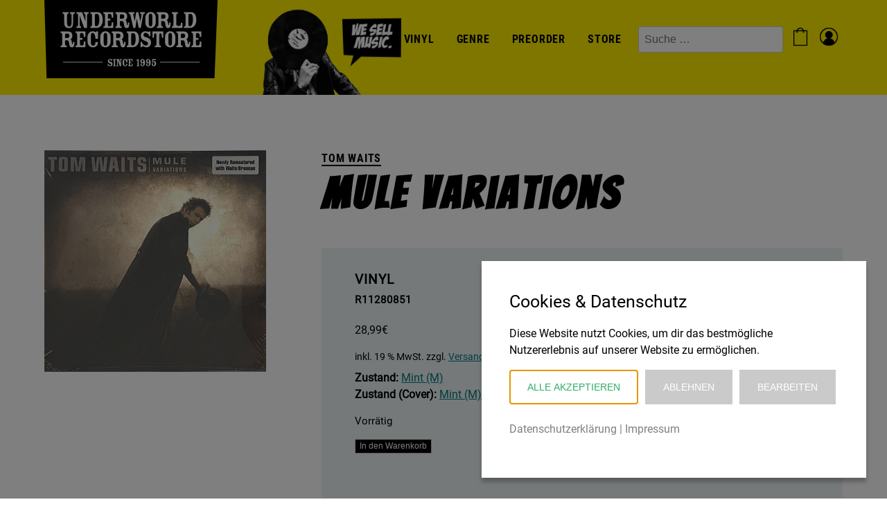

--- FILE ---
content_type: text/html; charset=UTF-8
request_url: https://underworld-records.de/produkt/mule-variations/
body_size: 14633
content:
<!DOCTYPE html>

<html dir="ltr" lang="de" prefix="og: https://ogp.me/ns#">
	<head>
		<meta charset="UTF-8">
		<meta name="viewport" content="width=device-width, initial-scale=1">

		<title>Mule Variations | Underworld Records</title>

		<!-- All in One SEO 4.9.3 - aioseo.com -->
	<meta name="description" content="2 × Vinyl, LP, Album, Reissue, Remastered, 180 gram, Gatefold" />
	<meta name="robots" content="max-image-preview:large" />
	<link rel="canonical" href="https://underworld-records.de/produkt/mule-variations/" />
	<meta name="generator" content="All in One SEO (AIOSEO) 4.9.3" />
		<meta property="og:locale" content="de_DE" />
		<meta property="og:site_name" content="Underworld Records | We sell music." />
		<meta property="og:type" content="article" />
		<meta property="og:title" content="Mule Variations | Underworld Records" />
		<meta property="og:description" content="2 × Vinyl, LP, Album, Reissue, Remastered, 180 gram, Gatefold" />
		<meta property="og:url" content="https://underworld-records.de/produkt/mule-variations/" />
		<meta property="og:image" content="https://underworld-records.de/wp-content/uploads/underworld-logo.png" />
		<meta property="og:image:secure_url" content="https://underworld-records.de/wp-content/uploads/underworld-logo.png" />
		<meta property="article:published_time" content="2021-10-19T11:11:12+00:00" />
		<meta property="article:modified_time" content="2025-05-21T10:56:52+00:00" />
		<meta name="twitter:card" content="summary" />
		<meta name="twitter:title" content="Mule Variations | Underworld Records" />
		<meta name="twitter:description" content="2 × Vinyl, LP, Album, Reissue, Remastered, 180 gram, Gatefold" />
		<meta name="twitter:image" content="https://underworld-records.de/wp-content/uploads/underworld-logo.png" />
		<script type="application/ld+json" class="aioseo-schema">
			{"@context":"https:\/\/schema.org","@graph":[{"@type":"BreadcrumbList","@id":"https:\/\/underworld-records.de\/produkt\/mule-variations\/#breadcrumblist","itemListElement":[{"@type":"ListItem","@id":"https:\/\/underworld-records.de#listItem","position":1,"name":"Home","item":"https:\/\/underworld-records.de","nextItem":{"@type":"ListItem","@id":"https:\/\/underworld-records.de\/shop\/#listItem","name":"Shop"}},{"@type":"ListItem","@id":"https:\/\/underworld-records.de\/shop\/#listItem","position":2,"name":"Shop","item":"https:\/\/underworld-records.de\/shop\/","nextItem":{"@type":"ListItem","@id":"https:\/\/underworld-records.de\/produkt-kategorie\/rock\/#listItem","name":"Rock"},"previousItem":{"@type":"ListItem","@id":"https:\/\/underworld-records.de#listItem","name":"Home"}},{"@type":"ListItem","@id":"https:\/\/underworld-records.de\/produkt-kategorie\/rock\/#listItem","position":3,"name":"Rock","item":"https:\/\/underworld-records.de\/produkt-kategorie\/rock\/","nextItem":{"@type":"ListItem","@id":"https:\/\/underworld-records.de\/produkt\/mule-variations\/#listItem","name":"Mule Variations"},"previousItem":{"@type":"ListItem","@id":"https:\/\/underworld-records.de\/shop\/#listItem","name":"Shop"}},{"@type":"ListItem","@id":"https:\/\/underworld-records.de\/produkt\/mule-variations\/#listItem","position":4,"name":"Mule Variations","previousItem":{"@type":"ListItem","@id":"https:\/\/underworld-records.de\/produkt-kategorie\/rock\/#listItem","name":"Rock"}}]},{"@type":"ItemPage","@id":"https:\/\/underworld-records.de\/produkt\/mule-variations\/#itempage","url":"https:\/\/underworld-records.de\/produkt\/mule-variations\/","name":"Mule Variations | Underworld Records","description":"2 \u00d7 Vinyl, LP, Album, Reissue, Remastered, 180 gram, Gatefold","inLanguage":"de-DE","isPartOf":{"@id":"https:\/\/underworld-records.de\/#website"},"breadcrumb":{"@id":"https:\/\/underworld-records.de\/produkt\/mule-variations\/#breadcrumblist"},"image":{"@type":"ImageObject","url":"https:\/\/underworld-records.de\/wp-content\/uploads\/2022_09_16-12_53-Office-Lens.jpg","@id":"https:\/\/underworld-records.de\/produkt\/mule-variations\/#mainImage","width":1000,"height":1000,"caption":"2022_09_16 12_53 Office Lens"},"primaryImageOfPage":{"@id":"https:\/\/underworld-records.de\/produkt\/mule-variations\/#mainImage"},"datePublished":"2021-10-19T13:11:12+02:00","dateModified":"2025-05-21T12:56:52+02:00"},{"@type":"Organization","@id":"https:\/\/underworld-records.de\/#organization","name":"Underworld Records","description":"We sell music.","url":"https:\/\/underworld-records.de\/","logo":{"@type":"ImageObject","url":"https:\/\/underworld-records.de\/wp-content\/uploads\/underworld-logo.png","@id":"https:\/\/underworld-records.de\/produkt\/mule-variations\/#organizationLogo","width":500,"height":226},"image":{"@id":"https:\/\/underworld-records.de\/produkt\/mule-variations\/#organizationLogo"}},{"@type":"WebSite","@id":"https:\/\/underworld-records.de\/#website","url":"https:\/\/underworld-records.de\/","name":"Underworld Records","description":"We sell music.","inLanguage":"de-DE","publisher":{"@id":"https:\/\/underworld-records.de\/#organization"}}]}
		</script>
		<!-- All in One SEO -->

<link rel="alternate" type="application/rss+xml" title="Underworld Records &raquo; Feed" href="https://underworld-records.de/feed/" />
<link rel="alternate" type="application/rss+xml" title="Underworld Records &raquo; Kommentar-Feed" href="https://underworld-records.de/comments/feed/" />
<link rel="alternate" title="oEmbed (JSON)" type="application/json+oembed" href="https://underworld-records.de/wp-json/oembed/1.0/embed?url=https%3A%2F%2Funderworld-records.de%2Fprodukt%2Fmule-variations%2F" />
<link rel="alternate" title="oEmbed (XML)" type="text/xml+oembed" href="https://underworld-records.de/wp-json/oembed/1.0/embed?url=https%3A%2F%2Funderworld-records.de%2Fprodukt%2Fmule-variations%2F&#038;format=xml" />
<style id='wp-img-auto-sizes-contain-inline-css' type='text/css'>
img:is([sizes=auto i],[sizes^="auto," i]){contain-intrinsic-size:3000px 1500px}
/*# sourceURL=wp-img-auto-sizes-contain-inline-css */
</style>
<style id='cc-fix-inline-css' type='text/css'>

        /* Fix Cookie Cracker */
        #cc-cookie-message button:not(:last-child) {
            margin-right: .7em !important;
            margin-bottom: .5rem !important;
        }
/*# sourceURL=cc-fix-inline-css */
</style>
<style id='wp-block-library-inline-css' type='text/css'>
:root{--wp-block-synced-color:#7a00df;--wp-block-synced-color--rgb:122,0,223;--wp-bound-block-color:var(--wp-block-synced-color);--wp-editor-canvas-background:#ddd;--wp-admin-theme-color:#007cba;--wp-admin-theme-color--rgb:0,124,186;--wp-admin-theme-color-darker-10:#006ba1;--wp-admin-theme-color-darker-10--rgb:0,107,160.5;--wp-admin-theme-color-darker-20:#005a87;--wp-admin-theme-color-darker-20--rgb:0,90,135;--wp-admin-border-width-focus:2px}@media (min-resolution:192dpi){:root{--wp-admin-border-width-focus:1.5px}}.wp-element-button{cursor:pointer}:root .has-very-light-gray-background-color{background-color:#eee}:root .has-very-dark-gray-background-color{background-color:#313131}:root .has-very-light-gray-color{color:#eee}:root .has-very-dark-gray-color{color:#313131}:root .has-vivid-green-cyan-to-vivid-cyan-blue-gradient-background{background:linear-gradient(135deg,#00d084,#0693e3)}:root .has-purple-crush-gradient-background{background:linear-gradient(135deg,#34e2e4,#4721fb 50%,#ab1dfe)}:root .has-hazy-dawn-gradient-background{background:linear-gradient(135deg,#faaca8,#dad0ec)}:root .has-subdued-olive-gradient-background{background:linear-gradient(135deg,#fafae1,#67a671)}:root .has-atomic-cream-gradient-background{background:linear-gradient(135deg,#fdd79a,#004a59)}:root .has-nightshade-gradient-background{background:linear-gradient(135deg,#330968,#31cdcf)}:root .has-midnight-gradient-background{background:linear-gradient(135deg,#020381,#2874fc)}:root{--wp--preset--font-size--normal:16px;--wp--preset--font-size--huge:42px}.has-regular-font-size{font-size:1em}.has-larger-font-size{font-size:2.625em}.has-normal-font-size{font-size:var(--wp--preset--font-size--normal)}.has-huge-font-size{font-size:var(--wp--preset--font-size--huge)}.has-text-align-center{text-align:center}.has-text-align-left{text-align:left}.has-text-align-right{text-align:right}.has-fit-text{white-space:nowrap!important}#end-resizable-editor-section{display:none}.aligncenter{clear:both}.items-justified-left{justify-content:flex-start}.items-justified-center{justify-content:center}.items-justified-right{justify-content:flex-end}.items-justified-space-between{justify-content:space-between}.screen-reader-text{border:0;clip-path:inset(50%);height:1px;margin:-1px;overflow:hidden;padding:0;position:absolute;width:1px;word-wrap:normal!important}.screen-reader-text:focus{background-color:#ddd;clip-path:none;color:#444;display:block;font-size:1em;height:auto;left:5px;line-height:normal;padding:15px 23px 14px;text-decoration:none;top:5px;width:auto;z-index:100000}html :where(.has-border-color){border-style:solid}html :where([style*=border-top-color]){border-top-style:solid}html :where([style*=border-right-color]){border-right-style:solid}html :where([style*=border-bottom-color]){border-bottom-style:solid}html :where([style*=border-left-color]){border-left-style:solid}html :where([style*=border-width]){border-style:solid}html :where([style*=border-top-width]){border-top-style:solid}html :where([style*=border-right-width]){border-right-style:solid}html :where([style*=border-bottom-width]){border-bottom-style:solid}html :where([style*=border-left-width]){border-left-style:solid}html :where(img[class*=wp-image-]){height:auto;max-width:100%}:where(figure){margin:0 0 1em}html :where(.is-position-sticky){--wp-admin--admin-bar--position-offset:var(--wp-admin--admin-bar--height,0px)}@media screen and (max-width:600px){html :where(.is-position-sticky){--wp-admin--admin-bar--position-offset:0px}}

/*# sourceURL=wp-block-library-inline-css */
</style><style id='wp-block-search-inline-css' type='text/css'>
.wp-block-search__button{margin-left:10px;word-break:normal}.wp-block-search__button.has-icon{line-height:0}.wp-block-search__button svg{height:1.25em;min-height:24px;min-width:24px;width:1.25em;fill:currentColor;vertical-align:text-bottom}:where(.wp-block-search__button){border:1px solid #ccc;padding:6px 10px}.wp-block-search__inside-wrapper{display:flex;flex:auto;flex-wrap:nowrap;max-width:100%}.wp-block-search__label{width:100%}.wp-block-search.wp-block-search__button-only .wp-block-search__button{box-sizing:border-box;display:flex;flex-shrink:0;justify-content:center;margin-left:0;max-width:100%}.wp-block-search.wp-block-search__button-only .wp-block-search__inside-wrapper{min-width:0!important;transition-property:width}.wp-block-search.wp-block-search__button-only .wp-block-search__input{flex-basis:100%;transition-duration:.3s}.wp-block-search.wp-block-search__button-only.wp-block-search__searchfield-hidden,.wp-block-search.wp-block-search__button-only.wp-block-search__searchfield-hidden .wp-block-search__inside-wrapper{overflow:hidden}.wp-block-search.wp-block-search__button-only.wp-block-search__searchfield-hidden .wp-block-search__input{border-left-width:0!important;border-right-width:0!important;flex-basis:0;flex-grow:0;margin:0;min-width:0!important;padding-left:0!important;padding-right:0!important;width:0!important}:where(.wp-block-search__input){appearance:none;border:1px solid #949494;flex-grow:1;font-family:inherit;font-size:inherit;font-style:inherit;font-weight:inherit;letter-spacing:inherit;line-height:inherit;margin-left:0;margin-right:0;min-width:3rem;padding:8px;text-decoration:unset!important;text-transform:inherit}:where(.wp-block-search__button-inside .wp-block-search__inside-wrapper){background-color:#fff;border:1px solid #949494;box-sizing:border-box;padding:4px}:where(.wp-block-search__button-inside .wp-block-search__inside-wrapper) .wp-block-search__input{border:none;border-radius:0;padding:0 4px}:where(.wp-block-search__button-inside .wp-block-search__inside-wrapper) .wp-block-search__input:focus{outline:none}:where(.wp-block-search__button-inside .wp-block-search__inside-wrapper) :where(.wp-block-search__button){padding:4px 8px}.wp-block-search.aligncenter .wp-block-search__inside-wrapper{margin:auto}.wp-block[data-align=right] .wp-block-search.wp-block-search__button-only .wp-block-search__inside-wrapper{float:right}
/*# sourceURL=https://underworld-records.de/wp-includes/blocks/search/style.min.css */
</style>
<link rel='stylesheet' id='wc-blocks-style-css' href='https://underworld-records.de/wp-content/plugins/woocommerce/assets/client/blocks/wc-blocks.css?ver=wc-10.4.3' type='text/css' media='all' />
<style id='global-styles-inline-css' type='text/css'>
:root{--wp--preset--aspect-ratio--square: 1;--wp--preset--aspect-ratio--4-3: 4/3;--wp--preset--aspect-ratio--3-4: 3/4;--wp--preset--aspect-ratio--3-2: 3/2;--wp--preset--aspect-ratio--2-3: 2/3;--wp--preset--aspect-ratio--16-9: 16/9;--wp--preset--aspect-ratio--9-16: 9/16;--wp--preset--color--black: #000000;--wp--preset--color--cyan-bluish-gray: #abb8c3;--wp--preset--color--white: #ffffff;--wp--preset--color--pale-pink: #f78da7;--wp--preset--color--vivid-red: #cf2e2e;--wp--preset--color--luminous-vivid-orange: #ff6900;--wp--preset--color--luminous-vivid-amber: #fcb900;--wp--preset--color--light-green-cyan: #7bdcb5;--wp--preset--color--vivid-green-cyan: #00d084;--wp--preset--color--pale-cyan-blue: #8ed1fc;--wp--preset--color--vivid-cyan-blue: #0693e3;--wp--preset--color--vivid-purple: #9b51e0;--wp--preset--gradient--vivid-cyan-blue-to-vivid-purple: linear-gradient(135deg,rgb(6,147,227) 0%,rgb(155,81,224) 100%);--wp--preset--gradient--light-green-cyan-to-vivid-green-cyan: linear-gradient(135deg,rgb(122,220,180) 0%,rgb(0,208,130) 100%);--wp--preset--gradient--luminous-vivid-amber-to-luminous-vivid-orange: linear-gradient(135deg,rgb(252,185,0) 0%,rgb(255,105,0) 100%);--wp--preset--gradient--luminous-vivid-orange-to-vivid-red: linear-gradient(135deg,rgb(255,105,0) 0%,rgb(207,46,46) 100%);--wp--preset--gradient--very-light-gray-to-cyan-bluish-gray: linear-gradient(135deg,rgb(238,238,238) 0%,rgb(169,184,195) 100%);--wp--preset--gradient--cool-to-warm-spectrum: linear-gradient(135deg,rgb(74,234,220) 0%,rgb(151,120,209) 20%,rgb(207,42,186) 40%,rgb(238,44,130) 60%,rgb(251,105,98) 80%,rgb(254,248,76) 100%);--wp--preset--gradient--blush-light-purple: linear-gradient(135deg,rgb(255,206,236) 0%,rgb(152,150,240) 100%);--wp--preset--gradient--blush-bordeaux: linear-gradient(135deg,rgb(254,205,165) 0%,rgb(254,45,45) 50%,rgb(107,0,62) 100%);--wp--preset--gradient--luminous-dusk: linear-gradient(135deg,rgb(255,203,112) 0%,rgb(199,81,192) 50%,rgb(65,88,208) 100%);--wp--preset--gradient--pale-ocean: linear-gradient(135deg,rgb(255,245,203) 0%,rgb(182,227,212) 50%,rgb(51,167,181) 100%);--wp--preset--gradient--electric-grass: linear-gradient(135deg,rgb(202,248,128) 0%,rgb(113,206,126) 100%);--wp--preset--gradient--midnight: linear-gradient(135deg,rgb(2,3,129) 0%,rgb(40,116,252) 100%);--wp--preset--font-size--small: 13px;--wp--preset--font-size--medium: 20px;--wp--preset--font-size--large: 36px;--wp--preset--font-size--x-large: 42px;--wp--preset--spacing--20: 0.44rem;--wp--preset--spacing--30: 0.67rem;--wp--preset--spacing--40: 1rem;--wp--preset--spacing--50: 1.5rem;--wp--preset--spacing--60: 2.25rem;--wp--preset--spacing--70: 3.38rem;--wp--preset--spacing--80: 5.06rem;--wp--preset--shadow--natural: 6px 6px 9px rgba(0, 0, 0, 0.2);--wp--preset--shadow--deep: 12px 12px 50px rgba(0, 0, 0, 0.4);--wp--preset--shadow--sharp: 6px 6px 0px rgba(0, 0, 0, 0.2);--wp--preset--shadow--outlined: 6px 6px 0px -3px rgb(255, 255, 255), 6px 6px rgb(0, 0, 0);--wp--preset--shadow--crisp: 6px 6px 0px rgb(0, 0, 0);}:where(.is-layout-flex){gap: 0.5em;}:where(.is-layout-grid){gap: 0.5em;}body .is-layout-flex{display: flex;}.is-layout-flex{flex-wrap: wrap;align-items: center;}.is-layout-flex > :is(*, div){margin: 0;}body .is-layout-grid{display: grid;}.is-layout-grid > :is(*, div){margin: 0;}:where(.wp-block-columns.is-layout-flex){gap: 2em;}:where(.wp-block-columns.is-layout-grid){gap: 2em;}:where(.wp-block-post-template.is-layout-flex){gap: 1.25em;}:where(.wp-block-post-template.is-layout-grid){gap: 1.25em;}.has-black-color{color: var(--wp--preset--color--black) !important;}.has-cyan-bluish-gray-color{color: var(--wp--preset--color--cyan-bluish-gray) !important;}.has-white-color{color: var(--wp--preset--color--white) !important;}.has-pale-pink-color{color: var(--wp--preset--color--pale-pink) !important;}.has-vivid-red-color{color: var(--wp--preset--color--vivid-red) !important;}.has-luminous-vivid-orange-color{color: var(--wp--preset--color--luminous-vivid-orange) !important;}.has-luminous-vivid-amber-color{color: var(--wp--preset--color--luminous-vivid-amber) !important;}.has-light-green-cyan-color{color: var(--wp--preset--color--light-green-cyan) !important;}.has-vivid-green-cyan-color{color: var(--wp--preset--color--vivid-green-cyan) !important;}.has-pale-cyan-blue-color{color: var(--wp--preset--color--pale-cyan-blue) !important;}.has-vivid-cyan-blue-color{color: var(--wp--preset--color--vivid-cyan-blue) !important;}.has-vivid-purple-color{color: var(--wp--preset--color--vivid-purple) !important;}.has-black-background-color{background-color: var(--wp--preset--color--black) !important;}.has-cyan-bluish-gray-background-color{background-color: var(--wp--preset--color--cyan-bluish-gray) !important;}.has-white-background-color{background-color: var(--wp--preset--color--white) !important;}.has-pale-pink-background-color{background-color: var(--wp--preset--color--pale-pink) !important;}.has-vivid-red-background-color{background-color: var(--wp--preset--color--vivid-red) !important;}.has-luminous-vivid-orange-background-color{background-color: var(--wp--preset--color--luminous-vivid-orange) !important;}.has-luminous-vivid-amber-background-color{background-color: var(--wp--preset--color--luminous-vivid-amber) !important;}.has-light-green-cyan-background-color{background-color: var(--wp--preset--color--light-green-cyan) !important;}.has-vivid-green-cyan-background-color{background-color: var(--wp--preset--color--vivid-green-cyan) !important;}.has-pale-cyan-blue-background-color{background-color: var(--wp--preset--color--pale-cyan-blue) !important;}.has-vivid-cyan-blue-background-color{background-color: var(--wp--preset--color--vivid-cyan-blue) !important;}.has-vivid-purple-background-color{background-color: var(--wp--preset--color--vivid-purple) !important;}.has-black-border-color{border-color: var(--wp--preset--color--black) !important;}.has-cyan-bluish-gray-border-color{border-color: var(--wp--preset--color--cyan-bluish-gray) !important;}.has-white-border-color{border-color: var(--wp--preset--color--white) !important;}.has-pale-pink-border-color{border-color: var(--wp--preset--color--pale-pink) !important;}.has-vivid-red-border-color{border-color: var(--wp--preset--color--vivid-red) !important;}.has-luminous-vivid-orange-border-color{border-color: var(--wp--preset--color--luminous-vivid-orange) !important;}.has-luminous-vivid-amber-border-color{border-color: var(--wp--preset--color--luminous-vivid-amber) !important;}.has-light-green-cyan-border-color{border-color: var(--wp--preset--color--light-green-cyan) !important;}.has-vivid-green-cyan-border-color{border-color: var(--wp--preset--color--vivid-green-cyan) !important;}.has-pale-cyan-blue-border-color{border-color: var(--wp--preset--color--pale-cyan-blue) !important;}.has-vivid-cyan-blue-border-color{border-color: var(--wp--preset--color--vivid-cyan-blue) !important;}.has-vivid-purple-border-color{border-color: var(--wp--preset--color--vivid-purple) !important;}.has-vivid-cyan-blue-to-vivid-purple-gradient-background{background: var(--wp--preset--gradient--vivid-cyan-blue-to-vivid-purple) !important;}.has-light-green-cyan-to-vivid-green-cyan-gradient-background{background: var(--wp--preset--gradient--light-green-cyan-to-vivid-green-cyan) !important;}.has-luminous-vivid-amber-to-luminous-vivid-orange-gradient-background{background: var(--wp--preset--gradient--luminous-vivid-amber-to-luminous-vivid-orange) !important;}.has-luminous-vivid-orange-to-vivid-red-gradient-background{background: var(--wp--preset--gradient--luminous-vivid-orange-to-vivid-red) !important;}.has-very-light-gray-to-cyan-bluish-gray-gradient-background{background: var(--wp--preset--gradient--very-light-gray-to-cyan-bluish-gray) !important;}.has-cool-to-warm-spectrum-gradient-background{background: var(--wp--preset--gradient--cool-to-warm-spectrum) !important;}.has-blush-light-purple-gradient-background{background: var(--wp--preset--gradient--blush-light-purple) !important;}.has-blush-bordeaux-gradient-background{background: var(--wp--preset--gradient--blush-bordeaux) !important;}.has-luminous-dusk-gradient-background{background: var(--wp--preset--gradient--luminous-dusk) !important;}.has-pale-ocean-gradient-background{background: var(--wp--preset--gradient--pale-ocean) !important;}.has-electric-grass-gradient-background{background: var(--wp--preset--gradient--electric-grass) !important;}.has-midnight-gradient-background{background: var(--wp--preset--gradient--midnight) !important;}.has-small-font-size{font-size: var(--wp--preset--font-size--small) !important;}.has-medium-font-size{font-size: var(--wp--preset--font-size--medium) !important;}.has-large-font-size{font-size: var(--wp--preset--font-size--large) !important;}.has-x-large-font-size{font-size: var(--wp--preset--font-size--x-large) !important;}
/*# sourceURL=global-styles-inline-css */
</style>

<style id='classic-theme-styles-inline-css' type='text/css'>
/*! This file is auto-generated */
.wp-block-button__link{color:#fff;background-color:#32373c;border-radius:9999px;box-shadow:none;text-decoration:none;padding:calc(.667em + 2px) calc(1.333em + 2px);font-size:1.125em}.wp-block-file__button{background:#32373c;color:#fff;text-decoration:none}
/*# sourceURL=/wp-includes/css/classic-themes.min.css */
</style>
<link rel='stylesheet' id='contact-form-7-css' href='https://underworld-records.de/wp-content/plugins/contact-form-7/includes/css/styles.css?ver=6.1.4' type='text/css' media='all' />
<link rel='stylesheet' id='woocommerce-layout-css' href='https://underworld-records.de/wp-content/plugins/woocommerce/assets/css/woocommerce-layout.css?ver=10.4.3' type='text/css' media='all' />
<link rel='stylesheet' id='woocommerce-smallscreen-css' href='https://underworld-records.de/wp-content/plugins/woocommerce/assets/css/woocommerce-smallscreen.css?ver=10.4.3' type='text/css' media='only screen and (max-width: 768px)' />
<link rel='stylesheet' id='woocommerce-general-css' href='https://underworld-records.de/wp-content/plugins/woocommerce/assets/css/woocommerce.css?ver=10.4.3' type='text/css' media='all' />
<style id='woocommerce-inline-inline-css' type='text/css'>
.woocommerce form .form-row .required { visibility: visible; }
/*# sourceURL=woocommerce-inline-inline-css */
</style>
<link rel='stylesheet' id='alg-wc-alfs-progress-css' href='https://underworld-records.de/wp-content/plugins/amount-left-free-shipping-woocommerce/includes/css/alg-wc-alfs-progress.min.css?ver=2.5.0' type='text/css' media='all' />
<link rel='stylesheet' id='normalize-css' href='https://underworld-records.de/wp-content/themes/underworld-records/css/normalize.css?ver=8.0.1' type='text/css' media='all' />
<link rel='stylesheet' id='hamburgers-css' href='https://underworld-records.de/wp-content/themes/underworld-records/css/hamburgers.css?ver=1' type='text/css' media='all' />
<link rel='stylesheet' id='theme-fonts-css' href='https://underworld-records.de/wp-content/themes/underworld-records/css/fonts.css?ver=1.1' type='text/css' media='all' />
<link rel='stylesheet' id='theme-styles-css' href='https://underworld-records.de/wp-content/themes/underworld-records/style.css?ver=2' type='text/css' media='all' />
<link rel='stylesheet' id='dashicons-css' href='https://underworld-records.de/wp-includes/css/dashicons.min.css?ver=6.9' type='text/css' media='all' />
<link rel='stylesheet' id='custom-styles-css' href='https://underworld-records.de/wp-content/themes/underworld-records/css/custom.css?ver=1.10' type='text/css' media='all' />
<link rel='stylesheet' id='woocommerce-gzd-layout-css' href='https://underworld-records.de/wp-content/plugins/woocommerce-germanized/build/static/layout-styles.css?ver=3.20.4' type='text/css' media='all' />
<style id='woocommerce-gzd-layout-inline-css' type='text/css'>
.woocommerce-checkout .shop_table { background-color: #eeeeee; } .product p.deposit-packaging-type { font-size: 1.25em !important; } p.woocommerce-shipping-destination { display: none; }
                .wc-gzd-nutri-score-value-a {
                    background: url(https://underworld-records.de/wp-content/plugins/woocommerce-germanized/assets/images/nutri-score-a.svg) no-repeat;
                }
                .wc-gzd-nutri-score-value-b {
                    background: url(https://underworld-records.de/wp-content/plugins/woocommerce-germanized/assets/images/nutri-score-b.svg) no-repeat;
                }
                .wc-gzd-nutri-score-value-c {
                    background: url(https://underworld-records.de/wp-content/plugins/woocommerce-germanized/assets/images/nutri-score-c.svg) no-repeat;
                }
                .wc-gzd-nutri-score-value-d {
                    background: url(https://underworld-records.de/wp-content/plugins/woocommerce-germanized/assets/images/nutri-score-d.svg) no-repeat;
                }
                .wc-gzd-nutri-score-value-e {
                    background: url(https://underworld-records.de/wp-content/plugins/woocommerce-germanized/assets/images/nutri-score-e.svg) no-repeat;
                }
            
/*# sourceURL=woocommerce-gzd-layout-inline-css */
</style>
<style id='wp-dynamic-css-cc-bottom-right-style-inline-css' type='text/css'>
#cc-cookie-message { position: fixed; right: 30px; bottom: 30px; width: 100%; max-height: calc(100vh - 60px); max-width: 555px; background-color: #ffffff; color: #000000; font-size: 16px; padding: 2.5rem; overflow: auto; box-shadow: 0 6px 6px rgba(0, 0, 0, 0.25); z-index: 9999; margin-left: 30px; }  .cc-cookie-section { border-bottom: 1px solid; padding-bottom: 20px; margin-bottom: 20px; }  #cc-cookie-message p:last-child { text-align: left!important; }  #cc-cookie-message button#cc-cookie-accept { margin-left: 0px; }  #cc-cookie-message button#cc-cookie-necessary.cc-is-style-link { margin: unset; }  .cc-cookie-links { margin: 10px 0 15px 0; }  @media screen and (max-width: 480px) { #cc-cookie-message { max-width: 100%; max-height: 100vh; width: 100%; left: 0; right: 0; bottom: 0; margin: 0 auto; }      #cc-cookie-message { padding: 2rem 2rem 1.5rem; } }
/*# sourceURL=wp-dynamic-css-cc-bottom-right-style-inline-css */
</style>
<style id='wp-dynamic-css-cc-dynamic-style-inline-css' type='text/css'>
#cc-cookie-overlay { display: block; height: 100%; width: 100%; position: fixed; background: rgba(0,0,0,0.5); z-index: 999; left: 0px; top: 0px; overflow-x: hidden; transition: all 0.5s ease 0s; }  #cc-cookie-message h4 { color: #000000; font-size: 25px; font-weight: 500; margin-bottom: 10px; margin-top: 0px; }  #cc-cookie-message ul { margin: 0; }  #cc-cookie-message li { width: 100% !important; display: block !important; }  #cc-cookie-message h5 { color: #000000; font-size: calc(25px - 50%); font-weight: 500; margin-bottom: 10px; margin-top: 0px; }  #cc-cookie-message p, #cc-cookie-message ul { color: #000000; font-size: 16px; line-height: 1.5em; margin: 1rem 0; padding-left: 0; }  #cc-cookie-message li { width: 49%; display: inline-block; }  #cc-cookie-message a, #cc-cookie-message button.cc-is-style-link{ border: none; color: #808080; text-decoration: none; font-size: 16px; padding-bottom: 2px; cursor: pointer; transition: all 0.3s ease-in; }  #cc-cookie-message button.cc-is-style-link { text-transform: none; background-color: initial; padding: initial; margin: initial; font-weight: initial; line-height: inherit; }  #cc-cookie-message button#cc-cookie-necessary:not(.cc-is-style-link) { color: #ffffff; background: #cacaca; }  #cc-cookie-message button#cc-cookie-necessary:not(.cc-is-style-link):hover, #cc-cookie-message button#cc-cookie-necessary:not(.cc-is-style-link):focus { color: #cacaca; background: #ffffff; border: 2px solid #cacaca; }  #cc-cookie-message #cc-cookie-necessary { color: #ffffff; }  #cc-cookie-message .cc-cookie-links, #cc-cookie-message .cc-cookie-links a { color: #808080; text-decoration: none; font-size: 16px; padding-bottom: 2px; cursor: pointer; transition: all 0.3s ease-in; }  #cc-cookie-message a:hover, #cc-cookie-message .cc-cookie-links a:hover, #cc-cookie-message button.cc-is-style-link:hover, #cc-cookie-message a:focus, #cc-cookie-message .cc-cookie-links a:focus, #cc-cookie-message button.cc-is-style-link:focus { color: #808080; text-decoration: underline; transition: all 0.3s ease-in; }  #cc-cookie-message button.cc-is-style-link:hover, #cc-cookie-message button.cc-is-style-link:focus { border: none; }  #cc-cookie-message label { cursor: pointer; }  #cc-cookie-description { margin: 0; }  #cc-cookie-message button { border: 2px solid transparent; background: #2FAC66; color: #ffffff; font-size: 14px; padding: 1rem 1.5rem; text-transform: uppercase; border-radius: 0; margin-right: 15px; margin-bottom: .5rem; cursor: pointer; transition: all 0.3s ease-in; }  #cc-cookie-message button:hover, #cc-cookie-message button:focus { border: 2px solid #2FAC66; background: #ffffff; color: #2FAC66; }  #cc-cookie-message button:last-child { margin-right: 0; }  #cc-cookie-message button:hover { transition: all 0.3s ease-in; }  button#cc-cookie-advanced { background: #cacaca; color: #ffffff; font-size: 14px; }  button#cc-cookie-advanced:hover, button#cc-cookie-advanced:focus { background: #ffffff; color: #cacaca; border: 2px solid #cacaca; transition: all 0.3s ease-in; }  #cc-cookie-message button:disabled { opacity: 0.3; }  button#cc-cookie-necessary.cc-is-style-link { display: block; margin-left: auto; margin-right: auto; }  #cc-cookie-types { padding-top: 20px; }  .is-advanced #cc-cookie-accept-selection { display: none !important; }  .is-advanced .cc-group-headline { font-weight: bold; }  .cc-cookie-section > p { margin-bottom: 0; }  #cc-cookie-message input[type="checkbox"] { float: none; margin-top: 0; margin-right: 5px; }  .cc-row.cc-row-accept .cc-value { align-content: center; display: flex; }  #cc-cookie-message .cc-status { display: inline-block; }  #cc-cookie-message .cc-status .cc-status-checked, #cc-cookie-message input.cc_cookie[type=checkbox]:checked + .cc-status .cc-status-unchecked { display: none; }  #cc-cookie-message input.cc_cookie[type=checkbox]:checked + .cc-status .cc-status-checked { display: inline-block; }  .cc-cookie-details .cc-row { display: flex; overflow-wrap: anywhere; }  .cc-cookie-details .cc-prop { flex: 0 0 40%; max-width: 40%; font-weight: bold; }  .cc-cookie-details .cc-value a { font-size: 100% !important; }  #cc-all-marketing-cookies, #cc-all-statistics-cookies, #cc-all-external-media-cookies { margin-right: 5px; }  .cc-cookie-detailed { display: none; margin-top: 15px; }  .cc-cookie-detailed li { padding-left: 1.5rem; }  .theme-wordpress-theme-atomion input.cc_checkbox { opacity: 0; display: inline-block; }  .theme-wordpress-theme-atomion #cc-cookie-message input[type="checkbox"].cc_checkbox { margin-right: 0; }  @media screen and (max-width: 480px) { .cc-cookie-details .cc-row { flex-direction: column; }      .cc-cookie-details .cc-prop { flex: 0 0 100%; max-width: 100%; }      #cc-cookie-message button { width: 100%; margin-right: 0; } }    p.cc_accept_box { background: #EFEFEF; padding: 3rem; display: flex; flex-wrap: wrap; flex-flow: column; align-items: center; }    @media print { #cc-cookie-message,      #cc-cookie-overlay { display: none !important; }  }
/*# sourceURL=wp-dynamic-css-cc-dynamic-style-inline-css */
</style>
<!--n2css--><!--n2js--><script type="text/javascript" src="https://underworld-records.de/wp-includes/js/jquery/jquery.min.js?ver=3.7.1" id="jquery-core-js"></script>
<script type="text/javascript" src="https://underworld-records.de/wp-includes/js/jquery/jquery-migrate.min.js?ver=3.4.1" id="jquery-migrate-js"></script>
<script type="text/javascript" src="https://underworld-records.de/wp-content/plugins/woocommerce/assets/js/jquery-blockui/jquery.blockUI.min.js?ver=2.7.0-wc.10.4.3" id="wc-jquery-blockui-js" defer="defer" data-wp-strategy="defer"></script>
<script type="text/javascript" id="wc-add-to-cart-js-extra">
/* <![CDATA[ */
var wc_add_to_cart_params = {"ajax_url":"/wp-admin/admin-ajax.php","wc_ajax_url":"/?wc-ajax=%%endpoint%%","i18n_view_cart":"Warenkorb anzeigen","cart_url":"https://underworld-records.de/warenkorb/","is_cart":"","cart_redirect_after_add":"no"};
//# sourceURL=wc-add-to-cart-js-extra
/* ]]> */
</script>
<script type="text/javascript" src="https://underworld-records.de/wp-content/plugins/woocommerce/assets/js/frontend/add-to-cart.min.js?ver=10.4.3" id="wc-add-to-cart-js" defer="defer" data-wp-strategy="defer"></script>
<script type="text/javascript" id="wc-single-product-js-extra">
/* <![CDATA[ */
var wc_single_product_params = {"i18n_required_rating_text":"Bitte w\u00e4hle eine Bewertung","i18n_rating_options":["1 von 5\u00a0Sternen","2 von 5\u00a0Sternen","3 von 5\u00a0Sternen","4 von 5\u00a0Sternen","5 von 5\u00a0Sternen"],"i18n_product_gallery_trigger_text":"Bildergalerie im Vollbildmodus anzeigen","review_rating_required":"yes","flexslider":{"rtl":false,"animation":"slide","smoothHeight":true,"directionNav":false,"controlNav":"thumbnails","slideshow":false,"animationSpeed":500,"animationLoop":false,"allowOneSlide":false},"zoom_enabled":"","zoom_options":[],"photoswipe_enabled":"","photoswipe_options":{"shareEl":false,"closeOnScroll":false,"history":false,"hideAnimationDuration":0,"showAnimationDuration":0},"flexslider_enabled":""};
//# sourceURL=wc-single-product-js-extra
/* ]]> */
</script>
<script type="text/javascript" src="https://underworld-records.de/wp-content/plugins/woocommerce/assets/js/frontend/single-product.min.js?ver=10.4.3" id="wc-single-product-js" defer="defer" data-wp-strategy="defer"></script>
<script type="text/javascript" src="https://underworld-records.de/wp-content/plugins/woocommerce/assets/js/js-cookie/js.cookie.min.js?ver=2.1.4-wc.10.4.3" id="wc-js-cookie-js" defer="defer" data-wp-strategy="defer"></script>
<script type="text/javascript" id="woocommerce-js-extra">
/* <![CDATA[ */
var woocommerce_params = {"ajax_url":"/wp-admin/admin-ajax.php","wc_ajax_url":"/?wc-ajax=%%endpoint%%","i18n_password_show":"Passwort anzeigen","i18n_password_hide":"Passwort ausblenden"};
//# sourceURL=woocommerce-js-extra
/* ]]> */
</script>
<script type="text/javascript" src="https://underworld-records.de/wp-content/plugins/woocommerce/assets/js/frontend/woocommerce.min.js?ver=10.4.3" id="woocommerce-js" defer="defer" data-wp-strategy="defer"></script>
<script type="text/javascript" id="cc-ihavecookies-js-js-extra">
/* <![CDATA[ */
var cc_cookie = {"cookie_name":"cookie-cracker_1","cookie_set":"","cookie_version":"1","headline":"Cookies & Datenschutz","description_text":"Diese Website nutzt Cookies, um dir das bestm\u00f6gliche Nutzererlebnis auf unserer Website zu erm\u00f6glichen.","layout":"bottom-right","expiration_time":"90","privacy_page":"https://underworld-records.de/datenschutzerklaerung/","privacy_page_label":"Datenschutzerkl\u00e4rung","imprint_page":"https://underworld-records.de/impressum/","imprint_page_label":"Impressum","accept_button_order":"1","accept_button_text":"Alle akzeptieren","accept_selection_order":"4","accept_selection":"Auswahl akzeptieren","customize_button_order":"3","customize_button_text":"Bearbeiten","necessary_button_order":"2","necessary_button_type":"type-button","necessary_button_text":"Ablehnen","cookie_type_title":"W\u00e4hle die Cookies, die du akzeptieren m\u00f6chtest","necessary":"","necessary_desc":"","checkedLabel":"An","uncheckedLabel":"Aus","embed_on":"off","tracking_codes":"","more_information":"Mehr Informationen","less_information":"Weniger Informationen","groups":{"internal_type":"custom","initial_checked":"off","necessary":"on","0":{"id":"technischnotwendig","description":"Diese Cookies sind technisch notwendig und f\u00fcr die Nutzung der Website erforderlich.","initial_checked":1,"necessary":1,"internal_type":"system","headline":"Technisch notwendig"},"1":{"id":"statistiken","description":"Statistik-Cookies sammeln anonymisierte Informationen. Diese Informationen helfen uns zu verstehen, wie Besucher unsere Website nutzen.","initial_checked":0,"necessary":0,"headline":"Statistiken"},"2":{"id":"marketing","description":"Marketing-Cookies werden f\u00fcr Marketingma\u00dfnahmen verwendet, z.B. um personalisierte Werbeinhalte bereitzustellen.","initial_checked":0,"necessary":0,"headline":"Marketing"},"3":{"id":"externemedien","description":"Diese Cookies werden von externen Anbietern gesetzt, um deren Dienste, wie z.B. das Einbetten von Inhalten fremder Websites, zu nutzen.","initial_checked":0,"necessary":0,"headline":"Externe Medien"}},"cookieLabelName":"Name","cookieLabelProvider":"Provider","cookieLabelUsage":"Nutzung","cookieLabelCookies":"Cookies","cookieLabelAccept":"Akzeptieren","cookieLabelPrivacyLink":"Datenschutzerkl\u00e4rung","cookieLabelLifetime":"Laufzeit","ajaxUrl":"https://underworld-records.de/wp-admin/admin-ajax.php","assetsUrl":"https://underworld-records.de/wp-content/plugins/cookie-cracker/assets","is_preview":"","nonce_field":"1b288b027f","cc_groups":[{"id":"technischnotwendig","description":"Diese Cookies sind technisch notwendig und f\u00fcr die Nutzung der Website erforderlich.","initial_checked":1,"necessary":1,"internal_type":"system","headline":"Technisch notwendig","index":"technischnotwendig","scriptCount":3},{"id":"statistiken","description":"Statistik-Cookies sammeln anonymisierte Informationen. Diese Informationen helfen uns zu verstehen, wie Besucher unsere Website nutzen.","initial_checked":0,"necessary":0,"headline":"Statistiken","index":"statistiken","scriptCount":0},{"id":"marketing","description":"Marketing-Cookies werden f\u00fcr Marketingma\u00dfnahmen verwendet, z.B. um personalisierte Werbeinhalte bereitzustellen.","initial_checked":0,"necessary":0,"headline":"Marketing","index":"marketing","scriptCount":0},{"id":"externemedien","description":"Diese Cookies werden von externen Anbietern gesetzt, um deren Dienste, wie z.B. das Einbetten von Inhalten fremder Websites, zu nutzen.","initial_checked":0,"necessary":0,"headline":"Externe Medien","index":"externemedien","scriptCount":0}],"cc_scripts":{"technischnotwendig":[{"id":"cookie-cracker","internal_type":"system","label":"Cookie Cracker","cookie_group":"technischnotwendig","provider":"Eigent\u00fcmer dieser Website","cookies":"cookie-cracker_1, cookie-cracker_1_prefs","lifetime":"90 Tage","privacy_link":"","description":"Speichert die Einstellungen Ihrer Cookie-Auswahl.","optin_code":""},{"id":"woocommerce","internal_type":"custom","label":"WooCommerce","cookie_group":"technischnotwendig","provider":"Eigent\u00fcmer dieser Website","cookies":"woocommerce_cart_hash, woocommerce_items_in_cart, wp_woocommerce_session_, woocommerce_recently_viewed, store_notice[notice id]","lifetime":"Sitzung 2 Tage","privacy_link":"","description":"Die Cookies werden ben\u00f6tigt, um festzustellen, ob sich der Inhalt des Warenkorbs, oder andere Daten \u00e4ndern. Enth\u00e4lt einen eindeutigen Code f\u00fcr jeden Kunden, so dass Warenkorbdaten aus der Datenbank dem korrekten Kunden zugeordnet werden k\u00f6nnen. Erm\u00f6glicht es den Kunden, die Shop-Benachrichtigungen auszublenden.","optin_code":""},{"id":"wordPress-user-login","internal_type":"custom","label":"WordPress Login","cookie_group":"technischnotwendig","provider":"Eigent\u00fcmer dieser Website","cookies":"wordpress_*, wordpress_logged_in_*, wp-settings-*-*, wordpress_test_cookie","lifetime":"Sitzung","privacy_link":"","description":"Die Cookies speichern die Anmeldedaten eines angemeldeten Benutzers als Hash, Anmeldestatus und Benutzer-ID sowie benutzerbezogene Einstellungen f\u00fcr das WordPress Backend.","optin_code":""}]},"is_imprint":"","same_site":"Lax"};
//# sourceURL=cc-ihavecookies-js-js-extra
/* ]]> */
</script>
<script type="text/javascript" src="https://underworld-records.de/wp-content/plugins/cookie-cracker/assets/cc-ihavecookies.min.js?ver=1.1" id="cc-ihavecookies-js-js"></script>
<script type="text/javascript" id="cc-cookie-js-js-extra">
/* <![CDATA[ */
var cc_cookie = {"cookie_name":"cookie-cracker_1","cookie_set":"","cookie_version":"1","headline":"Cookies & Datenschutz","description_text":"Diese Website nutzt Cookies, um dir das bestm\u00f6gliche Nutzererlebnis auf unserer Website zu erm\u00f6glichen.","layout":"bottom-right","expiration_time":"90","privacy_page":"https://underworld-records.de/datenschutzerklaerung/","privacy_page_label":"Datenschutzerkl\u00e4rung","imprint_page":"https://underworld-records.de/impressum/","imprint_page_label":"Impressum","accept_button_order":"1","accept_button_text":"Alle akzeptieren","accept_selection_order":"4","accept_selection":"Auswahl akzeptieren","customize_button_order":"3","customize_button_text":"Bearbeiten","necessary_button_order":"2","necessary_button_type":"type-button","necessary_button_text":"Ablehnen","cookie_type_title":"W\u00e4hle die Cookies, die du akzeptieren m\u00f6chtest","necessary":"","necessary_desc":"","checkedLabel":"An","uncheckedLabel":"Aus","embed_on":"off","tracking_codes":"","more_information":"Mehr Informationen","less_information":"Weniger Informationen","groups":{"internal_type":"custom","initial_checked":"off","necessary":"on","0":{"id":"technischnotwendig","description":"Diese Cookies sind technisch notwendig und f\u00fcr die Nutzung der Website erforderlich.","initial_checked":1,"necessary":1,"internal_type":"system","headline":"Technisch notwendig"},"1":{"id":"statistiken","description":"Statistik-Cookies sammeln anonymisierte Informationen. Diese Informationen helfen uns zu verstehen, wie Besucher unsere Website nutzen.","initial_checked":0,"necessary":0,"headline":"Statistiken"},"2":{"id":"marketing","description":"Marketing-Cookies werden f\u00fcr Marketingma\u00dfnahmen verwendet, z.B. um personalisierte Werbeinhalte bereitzustellen.","initial_checked":0,"necessary":0,"headline":"Marketing"},"3":{"id":"externemedien","description":"Diese Cookies werden von externen Anbietern gesetzt, um deren Dienste, wie z.B. das Einbetten von Inhalten fremder Websites, zu nutzen.","initial_checked":0,"necessary":0,"headline":"Externe Medien"}},"cookieLabelName":"Name","cookieLabelProvider":"Provider","cookieLabelUsage":"Nutzung","cookieLabelCookies":"Cookies","cookieLabelAccept":"Akzeptieren","cookieLabelPrivacyLink":"Datenschutzerkl\u00e4rung","cookieLabelLifetime":"Laufzeit","ajaxUrl":"https://underworld-records.de/wp-admin/admin-ajax.php","assetsUrl":"https://underworld-records.de/wp-content/plugins/cookie-cracker/assets","is_preview":"","nonce_field":"1b288b027f","cc_groups":[{"id":"technischnotwendig","description":"Diese Cookies sind technisch notwendig und f\u00fcr die Nutzung der Website erforderlich.","initial_checked":1,"necessary":1,"internal_type":"system","headline":"Technisch notwendig","index":"technischnotwendig","scriptCount":3},{"id":"statistiken","description":"Statistik-Cookies sammeln anonymisierte Informationen. Diese Informationen helfen uns zu verstehen, wie Besucher unsere Website nutzen.","initial_checked":0,"necessary":0,"headline":"Statistiken","index":"statistiken","scriptCount":0},{"id":"marketing","description":"Marketing-Cookies werden f\u00fcr Marketingma\u00dfnahmen verwendet, z.B. um personalisierte Werbeinhalte bereitzustellen.","initial_checked":0,"necessary":0,"headline":"Marketing","index":"marketing","scriptCount":0},{"id":"externemedien","description":"Diese Cookies werden von externen Anbietern gesetzt, um deren Dienste, wie z.B. das Einbetten von Inhalten fremder Websites, zu nutzen.","initial_checked":0,"necessary":0,"headline":"Externe Medien","index":"externemedien","scriptCount":0}],"cc_scripts":{"technischnotwendig":[{"id":"cookie-cracker","internal_type":"system","label":"Cookie Cracker","cookie_group":"technischnotwendig","provider":"Eigent\u00fcmer dieser Website","cookies":"cookie-cracker_1, cookie-cracker_1_prefs","lifetime":"90 Tage","privacy_link":"","description":"Speichert die Einstellungen Ihrer Cookie-Auswahl.","optin_code":""},{"id":"woocommerce","internal_type":"custom","label":"WooCommerce","cookie_group":"technischnotwendig","provider":"Eigent\u00fcmer dieser Website","cookies":"woocommerce_cart_hash, woocommerce_items_in_cart, wp_woocommerce_session_, woocommerce_recently_viewed, store_notice[notice id]","lifetime":"Sitzung 2 Tage","privacy_link":"","description":"Die Cookies werden ben\u00f6tigt, um festzustellen, ob sich der Inhalt des Warenkorbs, oder andere Daten \u00e4ndern. Enth\u00e4lt einen eindeutigen Code f\u00fcr jeden Kunden, so dass Warenkorbdaten aus der Datenbank dem korrekten Kunden zugeordnet werden k\u00f6nnen. Erm\u00f6glicht es den Kunden, die Shop-Benachrichtigungen auszublenden.","optin_code":""},{"id":"wordPress-user-login","internal_type":"custom","label":"WordPress Login","cookie_group":"technischnotwendig","provider":"Eigent\u00fcmer dieser Website","cookies":"wordpress_*, wordpress_logged_in_*, wp-settings-*-*, wordpress_test_cookie","lifetime":"Sitzung","privacy_link":"","description":"Die Cookies speichern die Anmeldedaten eines angemeldeten Benutzers als Hash, Anmeldestatus und Benutzer-ID sowie benutzerbezogene Einstellungen f\u00fcr das WordPress Backend.","optin_code":""}]},"is_imprint":"","same_site":"Lax"};
//# sourceURL=cc-cookie-js-js-extra
/* ]]> */
</script>
<script type="text/javascript" src="https://underworld-records.de/wp-content/plugins/cookie-cracker/assets/cc-cookies.min.js?ver=1.1" id="cc-cookie-js-js"></script>
<script type="text/javascript" id="wc-gzd-unit-price-observer-queue-js-extra">
/* <![CDATA[ */
var wc_gzd_unit_price_observer_queue_params = {"ajax_url":"/wp-admin/admin-ajax.php","wc_ajax_url":"/?wc-ajax=%%endpoint%%","refresh_unit_price_nonce":"13265f8b04"};
//# sourceURL=wc-gzd-unit-price-observer-queue-js-extra
/* ]]> */
</script>
<script type="text/javascript" src="https://underworld-records.de/wp-content/plugins/woocommerce-germanized/build/static/unit-price-observer-queue.js?ver=3.20.4" id="wc-gzd-unit-price-observer-queue-js" defer="defer" data-wp-strategy="defer"></script>
<script type="text/javascript" src="https://underworld-records.de/wp-content/plugins/woocommerce/assets/js/accounting/accounting.min.js?ver=0.4.2" id="wc-accounting-js"></script>
<script type="text/javascript" id="wc-gzd-unit-price-observer-js-extra">
/* <![CDATA[ */
var wc_gzd_unit_price_observer_params = {"wrapper":".product","price_selector":{"p.price":{"is_total_price":false,"is_primary_selector":true,"quantity_selector":""}},"replace_price":"1","product_id":"6601","price_decimal_sep":",","price_thousand_sep":".","qty_selector":"input.quantity, input.qty","refresh_on_load":""};
//# sourceURL=wc-gzd-unit-price-observer-js-extra
/* ]]> */
</script>
<script type="text/javascript" src="https://underworld-records.de/wp-content/plugins/woocommerce-germanized/build/static/unit-price-observer.js?ver=3.20.4" id="wc-gzd-unit-price-observer-js" defer="defer" data-wp-strategy="defer"></script>
<link rel="https://api.w.org/" href="https://underworld-records.de/wp-json/" /><link rel="alternate" title="JSON" type="application/json" href="https://underworld-records.de/wp-json/wp/v2/product/6601" /><link rel="EditURI" type="application/rsd+xml" title="RSD" href="https://underworld-records.de/xmlrpc.php?rsd" />
<meta name="generator" content="WordPress 6.9" />
<meta name="generator" content="WooCommerce 10.4.3" />
<link rel='shortlink' href='https://underworld-records.de/?p=6601' />
	<noscript><style>.woocommerce-product-gallery{ opacity: 1 !important; }</style></noscript>
	<link rel="icon" href="https://underworld-records.de/wp-content/uploads/cropped-we-sell-music-32x32.png" sizes="32x32" />
<link rel="icon" href="https://underworld-records.de/wp-content/uploads/cropped-we-sell-music-192x192.png" sizes="192x192" />
<link rel="apple-touch-icon" href="https://underworld-records.de/wp-content/uploads/cropped-we-sell-music-180x180.png" />
<meta name="msapplication-TileImage" content="https://underworld-records.de/wp-content/uploads/cropped-we-sell-music-270x270.png" />
	</head>

	<body class="wp-singular product-template-default single single-product postid-6601 wp-custom-logo wp-theme-underworld-records theme-underworld-records woocommerce woocommerce-page woocommerce-no-js">
	<div class="site">
		<header class="site-header">
			<div class="width">
				<div class="site-branding">
					<a href="https://underworld-records.de/" class="custom-logo-link" rel="home"><img width="500" height="226" src="https://underworld-records.de/wp-content/uploads/underworld-logo.png" class="custom-logo" alt="Underworld Records" decoding="async" fetchpriority="high" srcset="https://underworld-records.de/wp-content/uploads/underworld-logo.png 500w, https://underworld-records.de/wp-content/uploads/underworld-logo-300x136.png 300w" sizes="(max-width: 500px) 100vw, 500px" /></a>				</div>

				<div class="site-navigation">
					<button class="menu-toggle hamburger hamburger--collapse">
						<span class="hamburger-box">
							<span class="hamburger-inner"></span>
						</span>
					</button>
					<nav class="main-navigation">
						<div class="menu-hauptnavigation-container"><ul id="menu-hauptnavigation" class="menu"><li id="menu-item-28" class="menu-item menu-item-type-post_type menu-item-object-page current_page_parent menu-item-28"><a href="https://underworld-records.de/shop/">Vinyl</a></li>
<li id="menu-item-510" class="menu-item menu-item-type-post_type menu-item-object-page menu-item-510"><a href="https://underworld-records.de/genre/">Genre</a></li>
<li id="menu-item-6282" class="menu-item menu-item-type-custom menu-item-object-custom menu-item-6282"><a href="https://underworld-records.de/?s=preorder&#038;post_type=product">Preorder</a></li>
<li id="menu-item-1488" class="menu-item menu-item-type-post_type menu-item-object-page menu-item-1488"><a href="https://underworld-records.de/ladengeschaeft/">Store</a></li>
</ul></div>					</nav>
									<form role="search" method="get" action="https://underworld-records.de/" class="wp-block-search__no-button wp-block-search"    ><label class="wp-block-search__label screen-reader-text" for="wp-block-search__input-1" >Suche</label><div class="wp-block-search__inside-wrapper" ><input class="wp-block-search__input" id="wp-block-search__input-1" placeholder="Suche …" value="" type="search" name="s" required /><input type="hidden" name="post_type" value="product" /></div></form><div class="buttons">
    <a href="/warenkorb"><img decoding="async" src="/wp-content/uploads/cart.png" alt="Warenkorb" /></a>
    <a href="/mein-konto"><img decoding="async" src="/wp-content/uploads/profile.png" alt="Konto" /></a>
</div>								</div>
			</div>
		</header>

	<div id="primary" class="content-area"><main id="main" class="site-main" role="main"><div class="width">
					
			<div class="woocommerce-notices-wrapper"></div><div id="product-6601" class="product type-product post-6601 status-publish first instock product_cat-blues product_cat-electronic product_cat-folk-world-country product_cat-rock has-post-thumbnail taxable shipping-taxable purchasable product-type-simple">

	<div class="container"><div class="woocommerce-product-gallery woocommerce-product-gallery--with-images woocommerce-product-gallery--columns-4 images" data-columns="4" style="opacity: 0; transition: opacity .25s ease-in-out;">
	<div class="woocommerce-product-gallery__wrapper">
		<div data-thumb="https://underworld-records.de/wp-content/uploads/2022_09_16-12_53-Office-Lens-100x100.jpg" data-thumb-alt="2022_09_16 12_53 Office Lens" data-thumb-srcset="https://underworld-records.de/wp-content/uploads/2022_09_16-12_53-Office-Lens-100x100.jpg 100w, https://underworld-records.de/wp-content/uploads/2022_09_16-12_53-Office-Lens-300x300.jpg 300w, https://underworld-records.de/wp-content/uploads/2022_09_16-12_53-Office-Lens-150x150.jpg 150w, https://underworld-records.de/wp-content/uploads/2022_09_16-12_53-Office-Lens-768x768.jpg 768w, https://underworld-records.de/wp-content/uploads/2022_09_16-12_53-Office-Lens-600x600.jpg 600w, https://underworld-records.de/wp-content/uploads/2022_09_16-12_53-Office-Lens.jpg 1000w"  data-thumb-sizes="(max-width: 100px) 100vw, 100px" class="woocommerce-product-gallery__image"><a href="https://underworld-records.de/wp-content/uploads/2022_09_16-12_53-Office-Lens.jpg"><img width="600" height="600" src="https://underworld-records.de/wp-content/uploads/2022_09_16-12_53-Office-Lens-600x600.jpg" class="wp-post-image" alt="2022_09_16 12_53 Office Lens" data-caption="" data-src="https://underworld-records.de/wp-content/uploads/2022_09_16-12_53-Office-Lens.jpg" data-large_image="https://underworld-records.de/wp-content/uploads/2022_09_16-12_53-Office-Lens.jpg" data-large_image_width="1000" data-large_image_height="1000" decoding="async" srcset="https://underworld-records.de/wp-content/uploads/2022_09_16-12_53-Office-Lens-600x600.jpg 600w, https://underworld-records.de/wp-content/uploads/2022_09_16-12_53-Office-Lens-300x300.jpg 300w, https://underworld-records.de/wp-content/uploads/2022_09_16-12_53-Office-Lens-150x150.jpg 150w, https://underworld-records.de/wp-content/uploads/2022_09_16-12_53-Office-Lens-768x768.jpg 768w, https://underworld-records.de/wp-content/uploads/2022_09_16-12_53-Office-Lens-100x100.jpg 100w, https://underworld-records.de/wp-content/uploads/2022_09_16-12_53-Office-Lens.jpg 1000w" sizes="(max-width: 600px) 100vw, 600px" /></a></div>
	</div>
</div>

	<div class="summary entry-summary">
		<div class="product-artist"><span class="underline">Tom Waits</span></div><h1 class="product_title entry-title">Mule Variations</h1>	<div class="meta-box">
		<p class="variant">Vinyl<br /><small>R11280851</small></p>
		<p class="price"><span class="woocommerce-Price-amount amount"><bdi>28,99<span class="woocommerce-Price-currencySymbol">&euro;</span></bdi></span></p>


<div class="legal-price-info">
	<p class="wc-gzd-additional-info">
					<span class="wc-gzd-additional-info tax-info">inkl. 19 % MwSt.</span>
							<span class="wc-gzd-additional-info shipping-costs-info">zzgl. <a href="https://underworld-records.de/zahlung-versand/" target="_blank">Versandkosten</a></span>
			</p>
</div>

		<ul>
			<li><strong>Zustand:</strong> <a href="/zustand/mint-m">Mint (M)</a></li>
			<li><strong>Zustand (Cover):</strong> <a href="/zustand-cover/mint-m">Mint (M)</a></li>
		</ul>
		

<p class="stock in-stock">Vorrätig</p>

	
	<form class="cart" action="https://underworld-records.de/produkt/mule-variations/" method="post" enctype='multipart/form-data'>
		
		<div class="quantity">
		<label class="screen-reader-text" for="quantity_69727bbeb5b1b">Mule Variations Menge</label>
	<input
		type="hidden"
				id="quantity_69727bbeb5b1b"
		class="input-text qty text"
		name="quantity"
		value="1"
		aria-label="Produktmenge"
				min="1"
					max="1"
							step="1"
			placeholder=""
			inputmode="numeric"
			autocomplete="off"
			/>
	</div>

		<button type="submit" name="add-to-cart" value="6601" class="single_add_to_cart_button button alt">In den Warenkorb</button>

			</form>

	
<div id="ppcp-recaptcha-v2-container" style="margin:20px 0;"></div>	</div>
	<div class="woocommerce-product-details__short-description">
	<p>2 × Vinyl, LP, Album, Reissue, Remastered, 180 gram, Gatefold</p>
</div>

	<div class="woocommerce-tabs wc-tabs-wrapper">
		<ul class="tabs wc-tabs" role="tablist">
							<li role="presentation" class="release_info_tab" id="tab-title-release_info">
					<a href="#tab-release_info" role="tab" aria-controls="tab-release_info">
						Release					</a>
				</li>
							<li role="presentation" class="description_tab" id="tab-title-description">
					<a href="#tab-description" role="tab" aria-controls="tab-description">
						Tracks					</a>
				</li>
					</ul>
					<div class="woocommerce-Tabs-panel woocommerce-Tabs-panel--release_info panel entry-content wc-tab" id="tab-release_info" role="tabpanel" aria-labelledby="tab-title-release_info">
					<table class="release-data">
		<tr><th>Label: </th><td><a href="/label/anti">Anti-</a></td></tr>
		<tr><th>Genre: </th><td><a href="/produkt-kategorie/blues">Blues</a>, <a href="/produkt-kategorie/electronic">Electronic</a>, <a href="/produkt-kategorie/folk-world-country">Folk, World, &amp; Country</a>, <a href="/produkt-kategorie/rock">Rock</a></td></tr>
		<tr><th>Stil: </th><td><a href="/stil/abstract">Abstract</a>, <a href="/stil/art-rock">Art Rock</a>, <a href="/stil/blues-rock">Blues Rock</a></td></tr>
		<tr><th>Artist: </th><td><a href="/artist/tom-waits">Tom Waits</a></td></tr>
		<tr><th>Land: </th><td><a href="/land/europe">Europe</a>, <a href="/land/netherlands">Netherlands</a></td></tr>
		<tr><th>Jahr: </th><td><a href="/jahr/2017">2017</a></td></tr>
		<tr><th>Format: </th><td><a href="/format/2x-vinyl">2x Vinyl</a></td></tr>
		<tr><th>Schlagworte: </th><td><a href="/schlagwort/album">Album</a>, <a href="/schlagwort/lp">LP</a>, <a href="/schlagwort/reissue">Reissue</a>, <a href="/schlagwort/remastered">Remastered</a></td></tr>
	</table>
					</div>
					<div class="woocommerce-Tabs-panel woocommerce-Tabs-panel--description panel entry-content wc-tab" id="tab-description" role="tabpanel" aria-labelledby="tab-title-description">
				
	<h2>Beschreibung</h2>

<table class="tracklist">
<tr>
<th>Pos.</th>
<th>Track</th>
<th>Dauer</th>
</tr>
<tr>
<td>A1</td>
<td>Big In Japan</td>
<td>4:05</td>
</tr>
<tr>
<td>A2</td>
<td>Lowside Of The Road</td>
<td>2:59</td>
</tr>
<tr>
<td>A3</td>
<td>Hold On</td>
<td>5:33</td>
</tr>
<tr>
<td>A4</td>
<td>Get Behind The Mule</td>
<td>6:52</td>
</tr>
<tr>
<td>B1</td>
<td>House Where Nobody Lives</td>
<td>4:14</td>
</tr>
<tr>
<td>B2</td>
<td>Cold Water</td>
<td>5:23</td>
</tr>
<tr>
<td>B3</td>
<td>Pony</td>
<td>4:32</td>
</tr>
<tr>
<td>B4</td>
<td>What&#8217;s He Building?</td>
<td>3:20</td>
</tr>
<tr>
<td>C1</td>
<td>Black Market Baby</td>
<td>5:02</td>
</tr>
<tr>
<td>C2</td>
<td>Eyeball Kid</td>
<td>4:25</td>
</tr>
<tr>
<td>C3</td>
<td>Picture In A Frame</td>
<td>3:39</td>
</tr>
<tr>
<td>C4</td>
<td>Chocolate Jesus</td>
<td>3:55</td>
</tr>
<tr>
<td>D1</td>
<td>Georgia Lee</td>
<td>4:24</td>
</tr>
<tr>
<td>D2</td>
<td>Filipino Box Spring Hog</td>
<td>3:09</td>
</tr>
<tr>
<td>D3</td>
<td>Take It With Me</td>
<td>4:24</td>
</tr>
<tr>
<td>D4</td>
<td>Come On Up To The House</td>
<td>4:36</td>
</tr>
</table>
			</div>
		
			</div>

	</div>

	</div><!-- .container -->
	<section class="related products">

					<h2>Ähnliche Produkte</h2>
				<ul class="products columns-4">

			
					<li class="product type-product post-273 status-publish first instock product_cat-rock has-post-thumbnail taxable shipping-taxable purchasable product-type-simple">
	<a href="https://underworld-records.de/produkt/jenseits-von-jedem/" class="woocommerce-LoopProduct-link woocommerce-loop-product__link"><img width="300" height="300" src="https://underworld-records.de/wp-content/uploads/2021_10_22-17_18-Office-Lens-300x300.jpg" class="attachment-woocommerce_thumbnail size-woocommerce_thumbnail" alt="2021_10_22 17_18 Office Lens" decoding="async" loading="lazy" srcset="https://underworld-records.de/wp-content/uploads/2021_10_22-17_18-Office-Lens-300x300.jpg 300w, https://underworld-records.de/wp-content/uploads/2021_10_22-17_18-Office-Lens-150x150.jpg 150w, https://underworld-records.de/wp-content/uploads/2021_10_22-17_18-Office-Lens-768x770.jpg 768w, https://underworld-records.de/wp-content/uploads/2021_10_22-17_18-Office-Lens-600x601.jpg 600w, https://underworld-records.de/wp-content/uploads/2021_10_22-17_18-Office-Lens-100x100.jpg 100w, https://underworld-records.de/wp-content/uploads/2021_10_22-17_18-Office-Lens.jpg 1021w" sizes="auto, (max-width: 300px) 100vw, 300px" /><div class="product-artist"><span class="underline">Blumfeld</span></div><h2 class="woocommerce-loop-product__title">Jenseits Von Jedem</h2>
	<span class="price"><span class="woocommerce-Price-amount amount"><bdi>27,99<span class="woocommerce-Price-currencySymbol">&euro;</span></bdi></span></span>



</a>
</li>

			
					<li class="product type-product post-215 status-publish instock product_cat-rock has-post-thumbnail taxable shipping-taxable purchasable product-type-simple">
	<a href="https://underworld-records.de/produkt/favourite-worst-nightmare/" class="woocommerce-LoopProduct-link woocommerce-loop-product__link"><img width="300" height="300" src="https://underworld-records.de/wp-content/uploads/2021_10_22-11_21-Office-Lens-1-300x300.jpg" class="attachment-woocommerce_thumbnail size-woocommerce_thumbnail" alt="2021_10_22 11_21 Office Lens (1)" decoding="async" loading="lazy" srcset="https://underworld-records.de/wp-content/uploads/2021_10_22-11_21-Office-Lens-1-300x300.jpg 300w, https://underworld-records.de/wp-content/uploads/2021_10_22-11_21-Office-Lens-1-150x150.jpg 150w, https://underworld-records.de/wp-content/uploads/2021_10_22-11_21-Office-Lens-1-100x100.jpg 100w" sizes="auto, (max-width: 300px) 100vw, 300px" /><div class="product-artist"><span class="underline">Arctic Monkeys</span></div><h2 class="woocommerce-loop-product__title">Favourite Worst Nightmare</h2>
	<span class="price"><span class="woocommerce-Price-amount amount"><bdi>25,99<span class="woocommerce-Price-currencySymbol">&euro;</span></bdi></span></span>



</a>
</li>

			
					<li class="product type-product post-178 status-publish instock product_cat-rock has-post-thumbnail taxable shipping-taxable purchasable product-type-simple">
	<a href="https://underworld-records.de/produkt/pwr-up-2/" class="woocommerce-LoopProduct-link woocommerce-loop-product__link"><img width="300" height="300" src="https://underworld-records.de/wp-content/uploads/DSC02996-Shop-2-1-300x300.jpg" class="attachment-woocommerce_thumbnail size-woocommerce_thumbnail" alt="DSC02996 (Shop) (2)" decoding="async" loading="lazy" srcset="https://underworld-records.de/wp-content/uploads/DSC02996-Shop-2-1-300x300.jpg 300w, https://underworld-records.de/wp-content/uploads/DSC02996-Shop-2-1-150x150.jpg 150w, https://underworld-records.de/wp-content/uploads/DSC02996-Shop-2-1-100x100.jpg 100w" sizes="auto, (max-width: 300px) 100vw, 300px" /><div class="product-artist"><span class="underline">AC/DC</span></div><h2 class="woocommerce-loop-product__title">PWR/UP</h2>
	<span class="price"><span class="woocommerce-Price-amount amount"><bdi>24,99<span class="woocommerce-Price-currencySymbol">&euro;</span></bdi></span></span>



</a>
</li>

			
					<li class="product type-product post-272 status-publish last instock product_cat-pop product_cat-rock has-post-thumbnail taxable shipping-taxable purchasable product-type-simple">
	<a href="https://underworld-records.de/produkt/verbotene-fruechte/" class="woocommerce-LoopProduct-link woocommerce-loop-product__link"><img width="300" height="300" src="https://underworld-records.de/wp-content/uploads/2021_10_22-17_16-Office-Lens-300x300.jpg" class="attachment-woocommerce_thumbnail size-woocommerce_thumbnail" alt="2021_10_22 17_16 Office Lens" decoding="async" loading="lazy" srcset="https://underworld-records.de/wp-content/uploads/2021_10_22-17_16-Office-Lens-300x300.jpg 300w, https://underworld-records.de/wp-content/uploads/2021_10_22-17_16-Office-Lens-150x150.jpg 150w, https://underworld-records.de/wp-content/uploads/2021_10_22-17_16-Office-Lens-100x100.jpg 100w" sizes="auto, (max-width: 300px) 100vw, 300px" /><div class="product-artist"><span class="underline">Blumfeld</span></div><h2 class="woocommerce-loop-product__title">Verbotene Früchte</h2>
	<span class="price"><span class="woocommerce-Price-amount amount"><bdi>27,99<span class="woocommerce-Price-currencySymbol">&euro;</span></bdi></span></span>



</a>
</li>

			
		</ul>

	</section>
	</div>


		
	</div><!-- .width --></main></div>
	
	<footer class="site-footer">
		<div class="width">
			<div class="row">
					<div class="social">
<a href="https://www.instagram.com/underworldrecordstorechemnitz/" target="_blank" rel="noopener"><img decoding="async" src="/wp-content/uploads/instagram.png" alt="Instagram"></a><a href="https://www.facebook.com/Underworld-Recordstore-Chemnitz-124199974288487" target="_blank" rel="noopener"><img decoding="async" src="/wp-content/uploads/facebook.png" alt="Facebook"></a>
</div><div class="menu-shopnavigation-container"><ul id="menu-shopnavigation" class="menu"><li id="menu-item-1490" class="menu-item menu-item-type-post_type menu-item-object-page current_page_parent menu-item-1490"><a href="https://underworld-records.de/shop/">Vinyl</a></li>
<li id="menu-item-76" class="menu-item menu-item-type-post_type menu-item-object-page menu-item-76"><a href="https://underworld-records.de/zahlung-versand/">Zahlung &#038; Versand</a></li>
<li id="menu-item-5529" class="menu-item menu-item-type-post_type menu-item-object-page menu-item-5529"><a href="https://underworld-records.de/widerrufsbelehrung/">Widerrufsbelehrung</a></li>
</ul></div><div class="menu-servicenavigation-container"><ul id="menu-servicenavigation" class="menu"><li id="menu-item-66" class="menu-item menu-item-type-post_type menu-item-object-page menu-item-66"><a href="https://underworld-records.de/agb/">AGB</a></li>
<li id="menu-item-65" class="menu-item menu-item-type-post_type menu-item-object-page menu-item-65"><a href="https://underworld-records.de/impressum/">Impressum</a></li>
<li id="menu-item-68" class="menu-item menu-item-type-post_type menu-item-object-page menu-item-privacy-policy menu-item-68"><a rel="privacy-policy" href="https://underworld-records.de/datenschutzerklaerung/">Datenschutz</a></li>
</ul></div><figure><figcaption>Gefördert durch</figcaption><a href="https://kulturstaatsministerin.de" target="_blank" rel="noopener"><img decoding="async" src="/wp-content/uploads/Neustart-Kultur.png" alt="Neustart Kultur"></a></figure>		
									</div>
			<div class="copyright">&copy; 2021 - 2026 Underworld Recordstore | <a href="https://www.kollektiv13.eu" target="_blank">Kollektiv13</a></div>
		</div>
	</footer>
</div><!-- .site -->

<script type="speculationrules">
{"prefetch":[{"source":"document","where":{"and":[{"href_matches":"/*"},{"not":{"href_matches":["/wp-*.php","/wp-admin/*","/wp-content/uploads/*","/wp-content/*","/wp-content/plugins/*","/wp-content/themes/underworld-records/*","/*\\?(.+)"]}},{"not":{"selector_matches":"a[rel~=\"nofollow\"]"}},{"not":{"selector_matches":".no-prefetch, .no-prefetch a"}}]},"eagerness":"conservative"}]}
</script>
<script type="application/ld+json">{"@context":"https://schema.org/","@type":"Product","@id":"https://underworld-records.de/produkt/mule-variations/#product","name":"Mule Variations","url":"https://underworld-records.de/produkt/mule-variations/","description":"2 \u00d7 Vinyl, LP, Album, Reissue, Remastered, 180 gram, Gatefold","image":"https://underworld-records.de/wp-content/uploads/2022_09_16-12_53-Office-Lens.jpg","sku":"R11280851","gtin":"8714092654738","offers":[{"@type":"Offer","priceSpecification":[{"@type":"UnitPriceSpecification","price":"24.36","priceCurrency":"EUR","valueAddedTaxIncluded":false,"validThrough":"2027-12-31"}],"priceValidUntil":"2027-12-31","availability":"https://schema.org/InStock","url":"https://underworld-records.de/produkt/mule-variations/","seller":{"@type":"Organization","name":"Underworld Records","url":"https://underworld-records.de"}}]}</script>        <div id="cc-cookie-overlay" style="display:none;"></div>
        	<script type='text/javascript'>
		(function () {
			var c = document.body.className;
			c = c.replace(/woocommerce-no-js/, 'woocommerce-js');
			document.body.className = c;
		})();
	</script>
	<script type="text/javascript" src="https://underworld-records.de/wp-includes/js/dist/hooks.min.js?ver=dd5603f07f9220ed27f1" id="wp-hooks-js"></script>
<script type="text/javascript" src="https://underworld-records.de/wp-includes/js/dist/i18n.min.js?ver=c26c3dc7bed366793375" id="wp-i18n-js"></script>
<script type="text/javascript" id="wp-i18n-js-after">
/* <![CDATA[ */
wp.i18n.setLocaleData( { 'text direction\u0004ltr': [ 'ltr' ] } );
//# sourceURL=wp-i18n-js-after
/* ]]> */
</script>
<script type="text/javascript" src="https://underworld-records.de/wp-content/plugins/contact-form-7/includes/swv/js/index.js?ver=6.1.4" id="swv-js"></script>
<script type="text/javascript" id="contact-form-7-js-translations">
/* <![CDATA[ */
( function( domain, translations ) {
	var localeData = translations.locale_data[ domain ] || translations.locale_data.messages;
	localeData[""].domain = domain;
	wp.i18n.setLocaleData( localeData, domain );
} )( "contact-form-7", {"translation-revision-date":"2025-10-26 03:28:49+0000","generator":"GlotPress\/4.0.3","domain":"messages","locale_data":{"messages":{"":{"domain":"messages","plural-forms":"nplurals=2; plural=n != 1;","lang":"de"},"This contact form is placed in the wrong place.":["Dieses Kontaktformular wurde an der falschen Stelle platziert."],"Error:":["Fehler:"]}},"comment":{"reference":"includes\/js\/index.js"}} );
//# sourceURL=contact-form-7-js-translations
/* ]]> */
</script>
<script type="text/javascript" id="contact-form-7-js-before">
/* <![CDATA[ */
var wpcf7 = {
    "api": {
        "root": "https:\/\/underworld-records.de\/wp-json\/",
        "namespace": "contact-form-7\/v1"
    }
};
//# sourceURL=contact-form-7-js-before
/* ]]> */
</script>
<script type="text/javascript" src="https://underworld-records.de/wp-content/plugins/contact-form-7/includes/js/index.js?ver=6.1.4" id="contact-form-7-js"></script>
<script type="text/javascript" src="https://underworld-records.de/wp-content/themes/underworld-records/js/scripts.js?ver=1.9" id="theme-scripts-js"></script>
<script type="text/javascript" src="https://underworld-records.de/wp-content/plugins/woocommerce/assets/js/sourcebuster/sourcebuster.min.js?ver=10.4.3" id="sourcebuster-js-js"></script>
<script type="text/javascript" id="wc-order-attribution-js-extra">
/* <![CDATA[ */
var wc_order_attribution = {"params":{"lifetime":1.0e-5,"session":30,"base64":false,"ajaxurl":"https://underworld-records.de/wp-admin/admin-ajax.php","prefix":"wc_order_attribution_","allowTracking":true},"fields":{"source_type":"current.typ","referrer":"current_add.rf","utm_campaign":"current.cmp","utm_source":"current.src","utm_medium":"current.mdm","utm_content":"current.cnt","utm_id":"current.id","utm_term":"current.trm","utm_source_platform":"current.plt","utm_creative_format":"current.fmt","utm_marketing_tactic":"current.tct","session_entry":"current_add.ep","session_start_time":"current_add.fd","session_pages":"session.pgs","session_count":"udata.vst","user_agent":"udata.uag"}};
//# sourceURL=wc-order-attribution-js-extra
/* ]]> */
</script>
<script type="text/javascript" src="https://underworld-records.de/wp-content/plugins/woocommerce/assets/js/frontend/order-attribution.min.js?ver=10.4.3" id="wc-order-attribution-js"></script>

</body>
</html>

--- FILE ---
content_type: text/css; charset=utf-8
request_url: https://underworld-records.de/wp-content/themes/underworld-records/css/fonts.css?ver=1.1
body_size: 216
content:
/* https://google-webfonts-helper.herokuapp.com/fonts */


/* roboto-regular - latin */
@font-face {
  font-family: 'Roboto';
  font-style: normal;
  font-weight: 400;
  src: local(''),
    url('../fonts/roboto-v27-latin-regular.woff2') format('woff2'), /* Chrome 26+, Opera 23+, Firefox 39+ */
    url('../fonts/roboto-v27-latin-regular.woff') format('woff'); /* Chrome 6+, Firefox 3.6+, IE 9+, Safari 5.1+ */
}

/* roboto-condensed-700 - latin */
@font-face {
  font-family: 'Roboto Condensed';
  font-style: normal;
  font-weight: 700;
  src: local(''),
    url('../fonts/roboto-condensed-v19-latin-700.woff2') format('woff2'), /* Chrome 26+, Opera 23+, Firefox 39+ */
    url('../fonts/roboto-condensed-v19-latin-700.woff') format('woff'); /* Chrome 6+, Firefox 3.6+, IE 9+, Safari 5.1+ */
}

/* bangers-regular - latin */
@font-face {
  font-family: 'Bangers';
  font-style: normal;
  font-weight: 400;
  src: local(''),
    url('../fonts/bangers-v13-latin-regular.woff2') format('woff2'), /* Chrome 26+, Opera 23+, Firefox 39+ */
    url('../fonts/bangers-v13-latin-regular.woff') format('woff'); /* Chrome 6+, Firefox 3.6+, IE 9+, Safari 5.1+ */
}

--- FILE ---
content_type: text/css; charset=utf-8
request_url: https://underworld-records.de/wp-content/themes/underworld-records/style.css?ver=2
body_size: 1817
content:
/*
Theme Name: Underworld Recordstore Template
Author: Kollektiv13
Author URI: https://kollektiv13.eu/
Version: 1.1.1
Text Domain: underworld
*/


/*--------------------------------------------------------------
>>> TABLE OF CONTENTS:
----------------------------------------------------------------
# Elements
# Forms
# Layout
# Accessibility
# Alignments
# Clearings
# Tables
--------------------------------------------------------------*/


/*--------------------------------------------------------------
# Elements
--------------------------------------------------------------*/
html {
	box-sizing: border-box;
}

*,
*:before,
*:after {
	/* Inherit box-sizing to make it easier to change the property for components that leverage other behavior; see https://css-tricks.com/inheriting-box-sizing-probably-slightly-better-best-practice/ */
	box-sizing: inherit;
}

body {
	background: #fff;
	/* Fallback for when there is no custom background color defined. */
}

body,
button,
input,
select,
optgroup,
textarea {
	color: #404040;
	font-family: sans-serif;
	font-size: 16px;
	font-size: 1rem;
	line-height: 1.5;
}

hr {
	background-color: #ccc;
	border: 0;
	height: 1px;
	margin-bottom: 1.5em;
}

dt {
	font-weight: bold;
}

dd {
	margin: 0 1.5em 1.5em;
}

img, video {
	height: auto;
	max-width: 100%;
}

figure {
	margin: 1em 0;
}

embed,
iframe,
object {
	max-width: 100%;
}

abbr, acronym {
	border-bottom: 1px dotted #666;
	cursor: help;
}


/*--------------------------------------------------------------
# Forms
--------------------------------------------------------------*/
button,
input[type="button"],
input[type="reset"],
input[type="submit"] {
	border: 1px solid;
	border-color: #ccc #ccc #bbb;
	border-radius: 3px;
	background: #e6e6e6;
	color: rgba(0, 0, 0, 0.8);
	font-size: 12px;
	font-size: 0.75rem;
	line-height: 1;
	padding: .6em 1em .4em;
}

button:hover,
input[type="button"]:hover,
input[type="reset"]:hover,
input[type="submit"]:hover {
	border-color: #ccc #bbb #aaa;
}

button:active, button:focus,
input[type="button"]:active,
input[type="button"]:focus,
input[type="reset"]:active,
input[type="reset"]:focus,
input[type="submit"]:active,
input[type="submit"]:focus {
	border-color: #aaa #bbb #bbb;
}

input[type="text"],
input[type="email"],
input[type="url"],
input[type="password"],
input[type="search"],
input[type="number"],
input[type="tel"],
input[type="range"],
input[type="date"],
input[type="month"],
input[type="week"],
input[type="time"],
input[type="datetime"],
input[type="datetime-local"],
input[type="color"],
textarea {
	color: #666;
	border: 1px solid #ccc;
	border-radius: 3px;
	padding: 3px;
}

input[type="text"]:focus,
input[type="email"]:focus,
input[type="url"]:focus,
input[type="password"]:focus,
input[type="search"]:focus,
input[type="number"]:focus,
input[type="tel"]:focus,
input[type="range"]:focus,
input[type="date"]:focus,
input[type="month"]:focus,
input[type="week"]:focus,
input[type="time"]:focus,
input[type="datetime"]:focus,
input[type="datetime-local"]:focus,
input[type="color"]:focus,
textarea:focus {
	color: #111;
}

select {
	border: 1px solid #ccc;
	max-width: 100%;
}

textarea {
	width: 100%;
}


/*--------------------------------------------------------------
# Layout
--------------------------------------------------------------*/
.site {
	max-width: 1920px;
	margin: 0 auto;
	box-shadow: 0 0 1em lightgrey;
	overflow-x: hidden;
}

.width {
	width: 90%;
	margin: 0 auto;
}

.site-header {
	padding: 1.5em 0;
}

.site-branding {
	margin-right: auto;
}

.site-branding a,
.site-branding a img {
	display: block;
}

.main-navigation ul {
	display: flex;
	flex-direction: column;
	list-style: none;
	margin: 0;
	padding-left: 0;
}

.main-navigation ul li {
	display: block;
	position: relative;
}

.main-navigation ul li a {
	display: block;
	text-decoration: none;
	padding: .5em 1em;
	color: inherit;
}

.hide-on-mobile {
	display: none;
}

@media screen and (min-width: 768px) {
	.menu-toggle {
		display: none;
	}

	.hide-on-mobile {
		display: block;
	}

	.main-navigation ul {
		flex-direction: row;
	}
}


/*--------------------------------------------------------------
# Accessibility
--------------------------------------------------------------*/
/* Text meant only for screen readers. */
.screen-reader-text {
	border: 0;
	clip: rect(1px, 1px, 1px, 1px);
	-webkit-clip-path: inset(50%);
	        clip-path: inset(50%);
	height: 1px;
	margin: -1px;
	overflow: hidden;
	padding: 0;
	position: absolute !important;
	width: 1px;
	word-wrap: normal !important; /* Many screen reader and browser combinations announce broken words as they would appear visually. */
}

.screen-reader-text:focus {
	background-color: #f1f1f1;
	border-radius: 3px;
	box-shadow: 0 0 2px 2px rgba(0, 0, 0, 0.6);
	clip: auto !important;
	-webkit-clip-path: none;
	        clip-path: none;
	color: #21759b;
	display: block;
	font-size: 14px;
	font-size: 0.875rem;
	font-weight: bold;
	height: auto;
	left: 5px;
	line-height: normal;
	padding: 15px 23px 14px;
	text-decoration: none;
	top: 5px;
	width: auto;
	z-index: 100000;
	/* Above WP toolbar. */
}

/* Do not show the outline on the skip link target. */
#content[tabindex="-1"]:focus {
	outline: 0;
}


/*--------------------------------------------------------------
# Alignments
--------------------------------------------------------------*/
.alignleft {
	display: inline;
	float: left;
	margin-right: 1.5em;
}

.alignright {
	display: inline;
	float: right;
	margin-left: 1.5em;
}

.aligncenter {
	clear: both;
	display: block;
	margin-left: auto;
	margin-right: auto;
}

.alignwide,
.alignfull {
	margin-left: calc(50% - 50vw) !important;
	margin-right: calc(50% - 50vw) !important;
	max-width: 100vw;
	width: 100vw;
}

@media (min-width: 1920px) {
	.alignwide {
		margin-left: calc(50% - 960px) !important;
		margin-right: calc(50% - 960px) !important;
		max-width: 1920px;
		width: 1920px;
	}
}


/*--------------------------------------------------------------
# Clearings
--------------------------------------------------------------*/
.clearfix::after {
	content: "";
	display: block;
	clear: both;
}


/*--------------------------------------------------------------
# Tables
--------------------------------------------------------------*/
.is-style-blank table {
	width: auto;
}

.is-style-blank td {
	border: none;
	padding: 0;
	vertical-align: top;
}

.is-style-blank td + td {
	padding-left: .5em;
}
